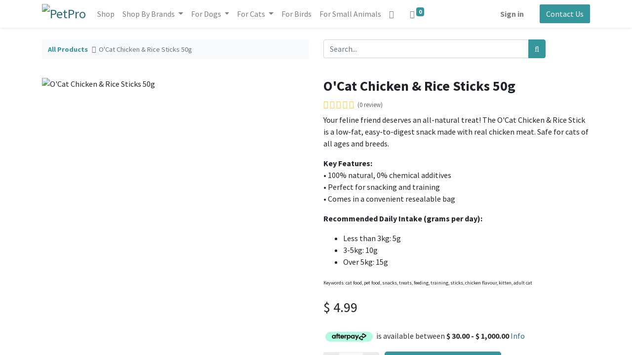

--- FILE ---
content_type: text/html; charset=utf-8
request_url: https://www.petpro.co.nz/shop/occrs-o-cat-chicken-rice-sticks-50g-6389
body_size: 21398
content:
<!DOCTYPE html>
        <html lang="en-US" data-website-id="1" data-main-object="product.template(6389,)" data-oe-company-name="MML Consumer Products Limited" data-add2cart-redirect="1">
    <head>
                <meta charset="utf-8"/>
                <meta http-equiv="X-UA-Compatible" content="IE=edge,chrome=1"/>
            <meta name="viewport" content="width=device-width, initial-scale=1"/>
        <meta name="generator" content="Odoo"/>
        <meta name="description" content="Wholesome and tasty, O’Cat Chicken &amp; Rice Sticks offer a crunchy, protein-rich snack that supports your cat’s health with easily digestible ingredients. Perfect for training or rewarding good behavior."/>
                        <meta property="og:type" content="website"/>
                        <meta property="og:title" content="O&#39;Cat Chicken &amp; Rice Sticks 50g"/>
                        <meta property="og:site_name" content="MML Consumer Products Limited"/>
                        <meta property="og:url" content="https://www.petpro.co.nz/shop/occrs-o-cat-chicken-rice-sticks-50g-6389"/>
                        <meta property="og:image" content="https://www.petpro.co.nz/web/image/product.template/6389/image_1024?unique=17fcdcf"/>
                        <meta property="og:description" content="Wholesome and tasty, O’Cat Chicken &amp; Rice Sticks offer a crunchy, protein-rich snack that supports your cat’s health with easily digestible ingredients. Perfect for training or rewarding good behavior."/>
                    <meta name="twitter:card" content="summary_large_image"/>
                    <meta name="twitter:title" content="O&#39;Cat Chicken &amp; Rice Sticks 50g"/>
                    <meta name="twitter:image" content="https://www.petpro.co.nz/web/image/product.template/6389/image_1024?unique=17fcdcf"/>
                    <meta name="twitter:description" content="Wholesome and tasty, O’Cat Chicken &amp; Rice Sticks offer a crunchy, protein-rich snack that supports your cat’s health with easily digestible ingredients. Perfect for training or rewarding good behavior."/>
        <link rel="canonical" href="https://petpro.co.nz/shop/occrs-o-cat-chicken-rice-sticks-50g-6389"/>
        <link rel="preconnect" href="https://fonts.gstatic.com/" crossorigin=""/>
                <title> O&#39;Cat Chicken &amp; Rice Sticks 50g | PetPro </title>
                <link type="image/x-icon" rel="shortcut icon" href="/web/image/website/1/favicon?unique=7e5fdf4"/>
            <link rel="preload" href="/web/static/lib/fontawesome/fonts/fontawesome-webfont.woff2?v=4.7.0" as="font" crossorigin=""/>
            <link type="text/css" rel="stylesheet" href="/web/assets/212951-63de9ab/1/web.assets_common.min.css" data-asset-bundle="web.assets_common" data-asset-version="63de9ab"/>
            <link type="text/css" rel="stylesheet" href="/web/assets/213088-2c678a5/1/web.assets_frontend.min.css" data-asset-bundle="web.assets_frontend" data-asset-version="2c678a5"/>
                <script id="web.layout.odooscript" type="text/javascript">
                    var odoo = {
                        csrf_token: "d63740d20e31811dfbc51d490fc0ee14140037cdo1801072083",
                        debug: "",
                    };
                </script>
            <script type="text/javascript">
                odoo.__session_info__ = {"is_admin": false, "is_system": false, "is_website_user": true, "user_id": false, "is_frontend": true, "profile_session": null, "profile_collectors": null, "profile_params": null, "show_effect": "True", "translationURL": "/website/translations", "cache_hashes": {"translations": "6a46b93265e506aae1dc7efdd1fe49c37f0d5885"}, "recaptcha_public_key": "6LeTPAgrAAAAANXtLDXI-XoTJk1Dy_yspyMont4K", "geoip_country_code": "US"};
                if (!/(^|;\s)tz=/.test(document.cookie)) {
                    const userTZ = Intl.DateTimeFormat().resolvedOptions().timeZone;
                    document.cookie = `tz=${userTZ}; path=/`;
                }
            </script>
            <script defer="defer" type="text/javascript" src="/web/assets/152122-0e2602f/1/web.assets_common_minimal.min.js" data-asset-bundle="web.assets_common_minimal" data-asset-version="0e2602f"></script>
            <script defer="defer" type="text/javascript" src="/web/assets/152123-9087e5c/1/web.assets_frontend_minimal.min.js" data-asset-bundle="web.assets_frontend_minimal" data-asset-version="9087e5c"></script>
            <script defer="defer" type="text/javascript" data-src="/web/assets/167934-61f3035/1/web.assets_common_lazy.min.js" data-asset-bundle="web.assets_common_lazy" data-asset-version="61f3035"></script>
            <script defer="defer" type="text/javascript" data-src="/web/assets/193376-41da454/1/web.assets_frontend_lazy.min.js" data-asset-bundle="web.assets_frontend_lazy" data-asset-version="41da454"></script>
    </head>
            <body class="">
        <div id="wrapwrap" class="   ">
            <div id="ap_header_strip">
                <p class="p_tag m-0">
                    SHOP NOW. PAY IT IN 4. Always interest-free.
                    <span class="afterpay_logo mr4 ml4">
                        <img class="img img-fluid mr4" src="/payment_afterpay/static/src/img/Afterpay_Logo_Mint.png" loading="lazy"/>
                    </span>
                </p>
            </div>
        <header id="top" data-anchor="true" data-name="Header" class="  o_header_fixed">
    <nav data-name="Navbar" class="navbar navbar-expand-lg navbar-light o_colored_level o_cc shadow-sm">
            <div id="top_menu_container" class="container justify-content-start justify-content-lg-between">
    <a href="/" class="navbar-brand logo mr-4">
            <span role="img" aria-label="Logo of PetPro" title="PetPro"><img src="/web/image/website/1/logo/PetPro?unique=7e5fdf4" class="img img-fluid" alt="PetPro" loading="lazy"/></span>
        </a>
                <div id="top_menu_collapse" class="collapse navbar-collapse order-last order-lg-0">
    <ul id="top_menu" class="nav navbar-nav o_menu_loading flex-grow-1">
    <li class="nav-item">
        <a role="menuitem" href="/shop" class="nav-link ">
            <span>Shop</span>
        </a>
    </li>
    <li class="nav-item dropdown  position-static">
        <a data-toggle="dropdown" href="#" class="nav-link dropdown-toggle o_mega_menu_toggle">
            <span>Shop By Brands</span>
        </a>
        <div data-name="Mega Menu" class="dropdown-menu o_mega_menu o_no_parent_editor dropdown-menu-left"><section class="s_mega_menu_thumbnails pt24 o_colored_level o_cc o_cc1" style="background-image: none;">
        <div class="container">
            <div class="row justify-content-center">
                <div class="col-12 col-sm col-md-12 col-lg px-0 o_colored_level">
                    <div class="container">
                        <div class="row">
    <div class="col-6 col-sm text-center py-2 o_colored_level">
        <a href="/shop/category/brands-blackdog-4" class="nav-link p-0 oe_unremovable" data-name="Menu Item" data-original-title="" title="">
            <img class="img-fluid rounded shadow o_we_image_cropped" alt="" src="/web/image/179263-e5f08d4a/Blackdog.png?access_token=e69ebe91-5e8f-427f-8dd6-5181fb048753" loading="lazy" data-original-title="" title="" aria-describedby="tooltip249828" data-original-id="179252" data-original-src="/web/image/179252-170ee1cf/Blackdog.png" data-mimetype="image/png" style="" data-x="170.66666666666666" data-width="682.6666666666666" data-height="1024" data-scale-x="1" data-scale-y="1" data-aspect-ratio="2/3">
            <br>
            <span class="d-block p-2" data-original-title="" title="" aria-describedby="tooltip861321">
                <b><font style="font-size:14px;" data-original-title="" title="" aria-describedby="tooltip440917">Blackdog</font>
                </b>
            <br></span>
        </a>
    </div>
    <div class="col-6 col-sm text-center py-2 o_colored_level" style="">
        <a href="/shop/category/brands-bravery-5" class="nav-link p-0 oe_unremovable" data-name="Menu Item" data-original-title="" title="">
            <img class="img-fluid rounded shadow o_we_image_cropped" alt="" src="/web/image/179270-4b4c4f16/Bravery.png?access_token=59f99ed8-649e-40c7-94ad-048b71c447db" loading="lazy" data-original-title="" title="" aria-describedby="tooltip582558" data-original-id="179250" data-original-src="/web/image/179250-9ac0d815/Bravery.png" data-mimetype="image/png" data-x="304.24242424242425" data-width="1280" data-height="1920.0000000000002" data-scale-x="1" data-scale-y="1" data-aspect-ratio="2/3">
            <br>
            <span class="d-block p-2" data-original-title="" title="" aria-describedby="tooltip475204">
                <b><font style="font-size:14px;" data-original-title="" title="" aria-describedby="tooltip301731">Bravery</font>
                </b>
            <br></span>
        </a>
    </div>
    <div class="col-6 col-sm text-center py-2 o_colored_level">
        <a href="/shop/category/brands-divine-pets-6" class="nav-link p-0 oe_unremovable" data-name="Menu Item" data-original-title="" title="">
            <img class="img-fluid rounded shadow o_we_image_cropped" alt="" src="/web/image/179264-5f29d726/Divine%20PEts.png?access_token=3b97528a-6179-45e7-8055-87b970c85ee4" loading="lazy" data-original-title="" title="" aria-describedby="tooltip496614" data-original-id="179253" data-original-src="/web/image/179253-dd9bc3ce/Divine%20PEts.png" data-mimetype="image/png" data-y="26.499999999999922" data-width="249" data-height="373.50000000000006" data-scale-x="1" data-scale-y="1" data-aspect-ratio="2/3">
            <br>
            <span class="d-block p-2" data-original-title="" title="" aria-describedby="tooltip45373">
                <b><font style="font-size:14px;" data-original-title="" title="" aria-describedby="tooltip991749">Divine Pets</font>
                </b>
            <br></span>
        </a>
    </div>
    <div class="col-6 col-sm text-center py-2 o_colored_level">
        <a href="/shop/category/brands-enduro-118" class="nav-link p-0 oe_unremovable" data-name="Menu Item" data-original-title="" title="">
            <img class="img-fluid rounded shadow o_we_image_cropped" alt="" src="/web/image/179267-47ef945d/download.png?access_token=b9dd2ad6-9429-4fbb-bcdb-a42b03af81b6" loading="lazy" data-original-title="" title="" aria-describedby="tooltip830081" data-original-id="179248" data-original-src="/web/image/179248-97e76e18/download.png" data-mimetype="image/png" style="" data-x="240" data-width="480" data-height="720" data-scale-x="1" data-scale-y="1" data-aspect-ratio="2/3">
            <br>
            <span class="d-block p-2" data-original-title="" title="" aria-describedby="tooltip869678">
                <b><font style="font-size:14px;" data-original-title="" title="" aria-describedby="tooltip198876">Enduro</font>
                </b>
            <br></span>
        </a>
    </div>
    <div class="col-6 col-sm text-center py-2 o_colored_level">
        <a href="/shop/category/brands-rufus-coco-51" class="nav-link p-0 oe_unremovable" data-name="Menu Item" data-original-title="" title="">
            <img class="img-fluid rounded shadow o_we_image_cropped" alt="" src="/web/image/179266-34a05ee9/brave_vXxZNZ5Hv8.png?access_token=3759135d-d813-4d37-b36c-b32cf910cdac" loading="lazy" data-original-title="" title="" aria-describedby="tooltip418496" data-original-id="179254" data-original-src="/web/image/179254-10293a15/brave_vXxZNZ5Hv8.png" data-mimetype="image/png" data-x="38.33333333333338" data-width="799.3333333333333" data-height="1199" data-scale-x="1" data-scale-y="1" data-aspect-ratio="2/3">
            <br>
            <span class="d-block p-2" data-original-title="" title="" aria-describedby="tooltip483121">
                <b><font style="font-size:14px;" data-original-title="" title="" aria-describedby="tooltip273967">Rufus &amp; Coco</font>
                </b>
            <br></span>
        </a>
    </div>
                            <div class="w-100 d-none d-md-block"></div>
    <div class="col-6 col-sm text-center py-2 o_colored_level">
        <a href="/shop/category/brands-o-cat-11" class="nav-link p-0 oe_unremovable" data-name="Menu Item" data-original-title="" title="">
            <img class="img-fluid rounded shadow o_we_image_cropped" alt="" src="/web/image/179265-af81402b/brave_rscchHQMih.png?access_token=1fb1f277-3afa-425d-95f5-810591c054c5" loading="lazy" data-original-title="" title="" aria-describedby="tooltip96047" data-original-id="179256" data-original-src="/web/image/179256-cbeaa000/brave_rscchHQMih.png" data-mimetype="image/png" style="" data-x="87.33333333333341" data-width="682.6666666666666" data-height="1024" data-scale-x="1" data-scale-y="1" data-aspect-ratio="2/3">
            <br>
            <span class="d-block p-2" data-original-title="" title="" aria-describedby="tooltip855844">
                <b><font style="font-size:14px;" data-original-title="" title="" aria-describedby="tooltip399214">O'Cat</font>
                </b>
            <br></span>
        </a>
    </div>
    <div class="col-6 col-sm text-center py-2 o_colored_level">
        <a href="/shop/category/brands-o-dog-47" class="nav-link p-0 oe_unremovable" data-name="Menu Item" data-original-title="" title="">
            <img class="img-fluid rounded shadow o_we_image_cropped" alt="" src="/web/image/179271-b65038c6/brave_KMrQ0y1PYW.png?access_token=1b2a04ba-81fc-4dd3-8afc-5c7ab00abaa7" loading="lazy" data-original-title="" title="" aria-describedby="tooltip902936" data-original-id="179257" data-original-src="/web/image/179257-431a462b/brave_KMrQ0y1PYW.png" data-mimetype="image/png" data-x="170.66666666666666" data-width="682.6666666666666" data-height="1024" data-scale-x="1" data-scale-y="1" data-aspect-ratio="2/3">
            <br>
            <span class="d-block p-2">
                <b><font style="font-size:14px;" data-original-title="" title="" aria-describedby="tooltip336656">O'Dog</font>
                </b>
            <br></span>
        </a>
    </div>
    <div class="col-6 col-sm text-center py-2 o_colored_level">
        <a href="/shop/category/brands-urinefree-20" class="nav-link p-0 oe_unremovable" data-name="Menu Item" data-original-title="" title="">
            <img class="img-fluid rounded shadow o_we_image_cropped" alt="" src="/web/image/179268-a0437552/brave_ht8Ljzq7CC.png?access_token=1c052136-4a20-4116-be31-7031bfcd8657" loading="lazy" data-original-title="" title="" aria-describedby="tooltip565686" data-original-id="179259" data-original-src="/web/image/179259-872274ba/brave_ht8Ljzq7CC.png" data-mimetype="image/png" style="" data-x="170.66666666666666" data-width="682.6666666666666" data-height="1024" data-scale-x="1" data-scale-y="1" data-aspect-ratio="2/3">
            <br>
            <span class="d-block p-2">
                <b><font style="font-size:14px;" data-original-title="" title="" aria-describedby="tooltip751184">UrineFREE</font>
                </b>
            <br></span>
        </a>
    </div>
    <div class="col-6 col-sm text-center py-2 o_colored_level">
        <a href="/shop/category/brands-petpro-originals-petcha-120" class="nav-link p-0 oe_unremovable" data-name="Menu Item" data-original-title="" title="">
            <img class="img-fluid shadow rounded o_we_image_cropped" alt="" src="/web/image/179269-d1a7cf92/Petcha.png?access_token=11e5f383-ebd4-4fb5-a124-8a6086862b59" loading="lazy" data-original-title="" title="" aria-describedby="tooltip454930" data-original-id="179260" data-original-src="/web/image/179260-a9d4bd98/Petcha.png" data-mimetype="image/png" data-x="126" data-width="360" data-height="540" data-scale-x="1" data-scale-y="1" data-aspect-ratio="2/3">
            <br>
            <span class="d-block p-2" data-original-title="" title="" aria-describedby="tooltip238891"><b><font style="font-size:14px;" data-original-title="" title="" aria-describedby="tooltip40992">Petcha Dog Pants</font>
                </b>
            <br></span>
        </a>
    </div>
    <div class="col-6 col-sm text-center py-2 o_colored_level">
        <a href="/shop/category/brands-mutt-butter-53" class="nav-link p-0 oe_unremovable" data-name="Menu Item" data-original-title="" title="">
            <img class="img-fluid rounded shadow o_we_image_cropped" alt="" src="/web/image/179272-44443f56/brave_OlAoh1NeWO.png?access_token=eb2570a1-1256-4fe5-89e7-4e0456281146" loading="lazy" data-original-title="" title="" aria-describedby="tooltip276674" style="" data-original-id="179262" data-original-src="/web/image/179262-ad5b8e85/brave_OlAoh1NeWO.png" data-mimetype="image/png" data-x="5.507757300862316e-14" data-y="112.99112426035495" data-width="767" data-height="1150.5000000000002" data-scale-x="1" data-scale-y="1" data-aspect-ratio="2/3">
            <br>
            <span class="d-block p-2" data-original-title="" title="" aria-describedby="tooltip666863">
                <b><font style="font-size:14px;" data-original-title="" title="" aria-describedby="tooltip994947">Mutt Butter</font>
                </b>
            <br></span>
        </a>
    </div>
                        </div>
                    </div>
                </div>
            </div>
        </div>
    </section></div>
    </li>
    <li class="nav-item dropdown  position-static">
        <a data-toggle="dropdown" href="#" class="nav-link dropdown-toggle o_mega_menu_toggle">
            <span>For Dogs</span>
        </a>
        <div data-name="Mega Menu" class="dropdown-menu o_mega_menu o_no_parent_editor dropdown-menu-left"><section class="s_mega_menu_little_icons overflow-hidden o_colored_level o_cc o_cc1" style="background-image: none;">
        <div class="container">
            <div class="row">
                <div class="col-12 col-sm py-2 d-flex align-items-center o_colored_level" data-original-title="" title="" aria-describedby="tooltip935697">
                    <nav class="nav flex-column">
                        <a href="/shop/category/dogs-bitches-britches-29" class="nav-link px-2 rounded oe_unremovable" data-name="Menu Item" data-original-title="" title="">
                            <b data-original-title="" title="" aria-describedby="tooltip553040">Dog Pants</b><br></a>
                        <a href="/shop/category/dogs-dog-beds-25" class="nav-link px-2 oe_unremovable" data-name="Menu Item" data-original-title="" title="">
                            <b>Dog Beds</b></a>
                        <a href="/shop/category/dogs-dry-food-26" class="nav-link px-2 oe_unremovable" data-name="Menu Item" data-original-title="" title="">
                            <b data-original-title="" title="" aria-describedby="tooltip14422">Dry Food</b></a>
                    </nav>
                </div>
                <div class="col-12 col-sm py-2 d-flex align-items-center o_colored_level">
                    <nav class="nav flex-column">
                        <a href="/shop/category/dogs-flea-worm-32" class="nav-link px-2 rounded oe_unremovable" data-name="Menu Item" data-original-title="" title="">
                            <b>Flea &amp; Worm</b></a>
                        <a href="/shop/category/dogs-grooming-27" class="nav-link px-2 rounded oe_unremovable" data-name="Menu Item" data-original-title="" title="">
                            <b data-original-title="" title="" aria-describedby="tooltip45756">Grooming</b></a>
                        <a href="/shop/category/dogs-odour-control-30" class="nav-link px-2 rounded oe_unremovable" data-name="Menu Item" data-original-title="" title="">
                            <b>Odour Control</b></a>
                    </nav>
                </div>
                <div class="col-12 col-sm py-2 d-flex align-items-center o_colored_level" data-original-title="" title="" aria-describedby="tooltip152321">
                    <nav class="nav flex-column">
                        <a href="/shop/category/dogs-petpro-bundles-33" class="nav-link px-2 rounded oe_unremovable" data-name="Menu Item" data-original-title="" title="">
                            <b data-original-title="" title="" aria-describedby="tooltip83833">PetPro Bundles</b></a>
                        <a href="/shop/category/dogs-treats-28" class="nav-link px-2 rounded oe_unremovable" data-name="Menu Item" data-original-title="" title="">
                            <b data-original-title="" title="" aria-describedby="tooltip971995">Treats</b></a>
                        <a href="/shop/category/dogs-wet-food-31" class="nav-link px-2 rounded oe_unremovable" data-name="Menu Item" data-original-title="" title="" aria-describedby="popover934042">
                            <b>Collars and Leads</b><br></a>
                    </nav>
                </div>
                <div class="col-lg-4 p-4 s_mega_menu_gray_area o_colored_level pt0 pb16" data-original-title="" title="" aria-describedby="tooltip848605">
                    <h4 class="o_default_snippet_text"><br></h4>
                    <p class="text-muted" data-original-title="" title="" aria-describedby="tooltip143871">
                    <a href="/shop/category/dogs-2" class="oe_unremovable"><img class="img-fluid o_we_custom_image" src="/web/image/127867-d710f530/for_dogs_400x.jpg?access_token=5097d1d0-ca67-424a-b5c0-421f18a2fb05" alt="" data-original-id="127867" data-original-src="/web/image/127867-d710f530/for_dogs_400x.jpg" data-mimetype="image/jpeg" data-original-title="" title="" aria-describedby="tooltip580086" loading="lazy" style=""></a><br></p></div>
            </div>
        </div>
    </section></div>
    </li>
    <li class="nav-item dropdown  position-static">
        <a data-toggle="dropdown" href="#" class="nav-link dropdown-toggle o_mega_menu_toggle">
            <span>For Cats</span>
        </a>
        <div data-name="Mega Menu" class="dropdown-menu o_mega_menu o_no_parent_editor dropdown-menu-left"><section class="s_mega_menu_little_icons overflow-hidden o_colored_level o_cc o_cc1" style="background-image: none;">
        <div class="container">
            <div class="row" data-original-title="" title="" aria-describedby="tooltip804918">
                <div class="col-12 col-sm py-2 d-flex align-items-center o_colored_level">
                    <nav class="nav flex-column">
                        <a href="/shop/category/cats-cat-beds-39" class="nav-link px-2 rounded oe_unremovable" data-name="Menu Item" data-original-title="" title="">
                            <b data-original-title="" title="" aria-describedby="tooltip619710">Cat Beds</b></a>
                        <a href="/shop/category/cats-dry-food-34" class="nav-link px-2 oe_unremovable" data-name="Menu Item" data-original-title="" title="">
                            <b data-original-title="" title="" aria-describedby="tooltip170009">Dry Foods</b></a>
                        <a href="/shop/category/cats-feeding-38" class="nav-link px-2 oe_unremovable" data-name="Menu Item" data-original-title="" title="">
                            <b data-original-title="" title="" aria-describedby="tooltip752962">Feeding</b></a>
                    </nav>
                </div>
                <div class="col-12 col-sm py-2 d-flex align-items-center o_colored_level" data-original-title="" title="" aria-describedby="tooltip128374">
                    <nav class="nav flex-column">
                        <a href="/shop/category/cats-grooming-37" class="nav-link px-2 rounded oe_unremovable" data-name="Menu Item" data-original-title="" title="" aria-describedby="popover742240"><b data-original-title="" title="" aria-describedby="tooltip285865">Grooming</b><br></a>
                        <a href="/shop/category/cats-toileting-36" class="nav-link px-2 rounded oe_unremovable" data-name="Menu Item" data-original-title="" title=""><b>Toileting</b><br></a>
                        <a href="/shop/category/cats-treats-35" class="nav-link px-2 rounded oe_unremovable" data-name="Menu Item" data-original-title="" title="">
                            <b data-original-title="" title="" aria-describedby="tooltip496171">Treats</b></a>
                    </nav>
                </div>
                <div class="col-12 col-sm py-2 d-flex align-items-center o_colored_level">
                    <nav class="nav flex-column">
                        <a href="/shop/category/cats-odour-control-40" class="nav-link px-2 rounded oe_unremovable" data-name="Menu Item" data-original-title="" title="">
                            <b data-original-title="" title="" aria-describedby="tooltip735610">Odour Control</b></a>
                        <a href="/shop/category/cats-flea-worm-42" class="nav-link px-2 rounded oe_unremovable" data-name="Menu Item" data-original-title="" title="">
                            <b>Flea &amp; Worm</b></a>
                        <a href="/shop/category/cats-wet-food-41" class="nav-link px-2 rounded oe_unremovable" data-name="Menu Item" data-original-title="" title="">
                            <b data-original-title="" title="" aria-describedby="tooltip149642">Collars</b><br></a>
                    </nav>
                </div>
                <div class="col-lg-4 p-4 s_mega_menu_gray_area o_colored_level pt0" data-original-title="" title="" aria-describedby="tooltip615569">
                    <h4><br></h4>
                    <p class="text-muted">
                       <a href="/shop/category/cats-22" class="oe_unremovable"><img class="img-fluid o_we_custom_image" src="/web/image/127868-3ec84b33/cat_treats_400x.jpg?access_token=05554e15-e1f2-4c17-a3ec-bf7cb3efb0f9" alt="" data-original-id="127868" data-original-src="/web/image/127868-3ec84b33/cat_treats_400x.jpg" data-mimetype="image/jpeg" data-original-title="" title="" aria-describedby="tooltip510343" loading="lazy" style=""></a></p></div>
            </div>
        </div>
    </section></div>
    </li>
    <li class="nav-item">
        <a role="menuitem" href="/shop/category/birds-23" class="nav-link ">
            <span>For Birds</span>
        </a>
    </li>
    <li class="nav-item">
        <a role="menuitem" href="/shop/category/small-animals-24" class="nav-link ">
            <span>For Small Animals</span>
        </a>
    </li>
    <li class="nav-item">
        <a role="menuitem" href="/contactus" class="nav-link ">
            <span>Contact Us</span>
        </a>
    </li>
    <li class="nav-item">
        <a role="menuitem" href="/my/vouchers" class="nav-link ">
            <span>My Vouchers</span>
        </a>
    </li>
    <li class="nav-item">
        <a role="menuitem" href="/warranty" class="nav-link ">
            <span>Warranty</span>
        </a>
    </li>
    <li class="nav-item">
        <a role="menuitem" href="/helpdesk" class="nav-link ">
            <span>Help</span>
        </a>
    </li>
    <li class="nav-item">
        <a role="menuitem" href="/slides" class="nav-link ">
            <span>Courses</span>
        </a>
    </li>
    <li class="nav-item">
        <a role="menuitem" href="/policy" class="nav-link ">
            <span>Policy</span>
        </a>
    </li>
    <li class="nav-item">
        <a role="menuitem" href="/for-working-dogs" class="nav-link ">
            <span>For Working Dogs</span>
        </a>
    </li>
    <li class="nav-item">
        <a role="menuitem" href="/sustainable-litter-for-cats" class="nav-link ">
            <span>Sustainable Litter for Cats</span>
        </a>
    </li>
    <li class="nav-item">
        <a role="menuitem" href="/petpro-spring-sale" class="nav-link ">
            <span>PetPro Spring Sale</span>
        </a>
    </li>
    <li class="nav-item">
        <a role="menuitem" href="/at-animals" class="nav-link ">
            <span>Abel Tasman</span>
        </a>
    </li>
        <li class="nav-item mx-lg-3 divider d-none"></li> 
        <li class="o_wsale_my_cart align-self-md-start  nav-item mx-lg-3">
            <a href="/shop/cart" class="nav-link">
                <i class="fa fa-shopping-cart"></i>
                <sup class="my_cart_quantity badge badge-primary" data-order-id="">0</sup>
            </a>
        </li>
        <li class="o_wsale_my_wish d-none nav-item mr-lg-3 o_wsale_my_wish_hide_empty">
            <a href="/shop/wishlist" class="nav-link">
                <i class="fa fa-1x fa-heart"></i>
                <sup class="my_wish_quantity o_animate_blink badge badge-primary">0</sup>
            </a>
        </li>
            <li class="nav-item ml-lg-auto o_no_autohide_item">
                <a href="/web/login" class="nav-link font-weight-bold">Sign in</a>
            </li>
    </ul>
                </div>
    <div class="oe_structure oe_structure_solo ml-lg-4">
      <section class="s_text_block o_colored_level" data-snippet="s_text_block" data-name="Text" style="background-image: none;">
        <div class="container">
          <a href="/contactus" class="_cta btn btn-primary" data-original-title="" title="">Contact Us</a>
        </div>
      </section>
    </div>
    <button type="button" data-toggle="collapse" data-target="#top_menu_collapse" class="navbar-toggler ml-auto">
        <span class="navbar-toggler-icon o_not_editable"></span>
    </button>
            </div>
    </nav>
    </header>
                <main>
            <div itemscope="itemscope" itemtype="http://schema.org/Product" id="wrap" class="js_sale ecom-zoomable zoomodoo-next ecom-zoomable zoomodoo-next" data-ecom-zoom-auto="1">
                <div class="oe_structure oe_empty oe_structure_not_nearest" id="oe_structure_website_sale_product_1" data-editor-message="DROP BUILDING BLOCKS HERE TO MAKE THEM AVAILABLE ACROSS ALL PRODUCTS"></div>
                <section id="product_detail" class="container py-4 oe_website_sale " data-view-track="1" data-product-tracking-info="{&#34;item_id&#34;: 6015, &#34;item_name&#34;: &#34;[OCCRS] O&#39;Cat Chicken &amp; Rice Sticks 50g&#34;, &#34;item_category&#34;: &#34;O&#39;Cat&#34;, &#34;currency&#34;: &#34;NZD&#34;, &#34;price&#34;: 4.99}">
                    <div class="row">
                        <div class="col-lg-6">
                            <ol class="breadcrumb mb-2">
                                <li class="breadcrumb-item o_not_editable">
                                    <a href="/shop">All Products</a>
                                </li>
                                <li class="breadcrumb-item active">
                                    <span>O&#39;Cat Chicken &amp; Rice Sticks 50g</span>
                                </li>
                            </ol>
                        </div>
                        <div class="col-lg-6">
                            <div class="d-sm-flex justify-content-between mb-2">
    <form method="get" class="o_searchbar_form o_wait_lazy_js s_searchbar_input o_wsale_products_searchbar_form w-100 w-md-auto mr-auto mb-2" action="/shop" data-snippet="s_searchbar_input">
            <div role="search" class="input-group  ">
        <input type="search" name="search" class="search-query form-control oe_search_box None" placeholder="Search..." data-search-type="products" data-limit="5" data-display-image="true" data-display-description="true" data-display-extra-link="true" data-display-detail="true" data-order-by="name asc"/>
        <div class="input-group-append">
            <button type="submit" aria-label="Search" title="Search" class="btn oe_search_button btn-primary"><i class="fa fa-search"></i></button>
        </div>
    </div>
            <input name="order" type="hidden" class="o_search_order_by" value="name asc"/>
        </form>
        <div class="o_pricelist_dropdown dropdown d-none ml-1 mb-2 float-right">
            <a role="button" href="#" class="dropdown-toggle btn btn-light border-0 px-0 text-muted align-baseline" data-toggle="dropdown">
                Promotional (exc GST) (PetPro)
            </a>
            <div class="dropdown-menu" role="menu">
            </div>
        </div>
                            </div>
                        </div>
                    </div>
                    <div class="row">
                        <div class="col-md-6 mt-md-4">
        <div id="o-carousel-product" class="carousel slide position-sticky mb-3 overflow-hidden" data-ride="carousel" data-interval="0">
            <div class="o_carousel_product_outer carousel-outer position-relative flex-grow-1">
                <div class="carousel-inner h-100">
                        <div class="carousel-item h-100 active">
                            <div class="d-flex align-items-center justify-content-center h-100"><img src="/web/image/product.product/6015/image_1024/%5BOCCRS%5D%20O%27Cat%20Chicken%20%26%20Rice%20Sticks%2050g?unique=3770024" class="img img-fluid product_detail_img mh-100" alt="O&#39;Cat Chicken &amp; Rice Sticks 50g" loading="lazy"/></div>
                        </div>
                </div>
            </div>
        <div class="o_carousel_product_indicators pr-1 overflow-hidden">
        </div>
        </div>
                        </div>
        <div class="col-md-6 mt-md-4" id="product_details">
                            <h1 itemprop="name">O&#39;Cat Chicken &amp; Rice Sticks 50g</h1>
                            <span itemprop="url" style="display:none;">https://petpro.co.nz/shop/occrs-o-cat-chicken-rice-sticks-50g-6389</span>
                            <span itemprop="image" style="display:none;">https://petpro.co.nz/web/image/product.template/6389/image_1920?unique=17fcdcf</span>
                                <a href="#o_product_page_reviews" class="o_product_page_reviews_link text-decoration-none">
        <div class="o_website_rating_static">
                    <i class="fa fa-star-o" role="img"></i>
                    <i class="fa fa-star-o" role="img"></i>
                    <i class="fa fa-star-o" role="img"></i>
                    <i class="fa fa-star-o" role="img"></i>
                    <i class="fa fa-star-o" role="img"></i>
                <small class="text-muted ml-1">
                    (0 review)
                </small>
        </div>
                                </a>
                            <p class="text-muted my-2" placeholder="A short description that will also appear on documents."><p>Your feline friend deserves an all-natural treat! The O'Cat Chicken &amp; Rice Stick is a low-fat, easy-to-digest snack made with real chicken meat. Safe for cats of all ages and breeds.</p><p><strong>Key Features:</strong><br>
• 100% natural, 0% chemical additives<br>
• Perfect for snacking and training<br>
• Comes in a convenient resealable bag</p><p><strong>Recommended Daily Intake (grams per day):</strong></p><ul>
<li>Less than 3kg: 5g</li>
<li>3-5kg: 10g</li>
<li>Over 5kg: 15g</li></ul><p><span style="font-size: 10px;">Keywords: cat food, pet food, snacks, treats, feeding, training, sticks, chicken flavour, kitten, adult cat</span></p></p>
                            <form action="/shop/cart/update" method="POST">
                                <input type="hidden" name="csrf_token" value="d63740d20e31811dfbc51d490fc0ee14140037cdo1801072083"/>
                                <div class="js_product js_main_product mb-3">
                                    <div>
      <div itemprop="offers" itemscope="itemscope" itemtype="http://schema.org/Offer" class="product_price d-inline-block mt-2 mb-3">
          <h3 class="css_editable_mode_hidden">
              <span data-oe-type="monetary" data-oe-expression="combination_info[&#39;price&#39;]" class="oe_price" style="white-space: nowrap;">$ <span class="oe_currency_value">4.99</span></span>
              <span itemprop="price" style="display:none;">4.99</span>
              <span itemprop="priceCurrency" style="display:none;">NZD</span>
              <span data-oe-type="monetary" data-oe-expression="combination_info[&#39;list_price&#39;]" style="text-decoration: line-through; white-space: nowrap;" class="text-danger oe_default_price ml-1 h5 d-none">$ <span class="oe_currency_value">4.99</span></span>
          </h3>
          <h3 class="css_non_editable_mode_hidden decimal_precision" data-precision="2">
            <span>$ <span class="oe_currency_value">4.34</span></span>
          </h3>
      </div>
        <div class="afterpay_msg">
            <p class="text">
                <span class="afterpay_logo mr4 ml4">
                    <img class="img img-fluid" src="/payment_afterpay/static/src/img/badges/afterpay-badge-blackonmint72x15@2x.png" loading="lazy"/>
                </span>
                is available between
                <b>
                    <span data-oe-type="monetary" data-oe-expression="compute_currency(afterpay.min_order_amount)">$ <span class="oe_currency_value">30.00</span></span>
                    -
                    <span data-oe-type="monetary" data-oe-expression="compute_currency(afterpay.max_order_amount)">$ <span class="oe_currency_value">1,000.00</span></span>
                </b>
                <a href="" data-toggle="modal" data-target="#afterpay_promotional_info_modal" class="afterpay_learn_more">Info</a>
            </p>
        </div>
                                    </div>
                                        <input type="hidden" class="product_id" name="product_id" value="6015"/>
                                        <input type="hidden" class="product_template_id" name="product_template_id" value="6389"/>
                                        <input type="hidden" class="product_category_id" name="product_category_id" value="11"/>
                                            <ul class="d-none js_add_cart_variants" data-attribute_exclusions="{&#39;exclusions: []&#39;}"></ul>
                                    <p class="css_not_available_msg alert alert-warning">This combination does not exist.</p>
        <div class="css_quantity input-group d-inline-flex mr-2 my-1 align-middle" contenteditable="false">
            <div class="input-group-prepend">
                <a class="btn btn-primary js_add_cart_json" aria-label="Remove one" title="Remove one" href="#">
                    <i class="fa fa-minus"></i>
                </a>
            </div>
            <input type="text" class="form-control quantity" data-min="1" name="add_qty" value="1"/>
            <div class="input-group-append">
                <a class="btn btn-primary float_left js_add_cart_json" aria-label="Add one" title="Add one" href="#">
                    <i class="fa fa-plus"></i>
                </a>
            </div>
        </div>
      <div id="add_to_cart_wrap" class="d-inline">
                                        <a data-animation-selector=".o_wsale_product_images" role="button" id="add_to_cart" class="btn btn-primary btn-lg js_check_product a-submit my-1 mr-1 px-5 font-weight-bold flex-grow-1" href="#"><i class="fa fa-shopping-cart mr-2"></i>ADD TO CART</a>
            <a role="button" class="btn btn-outline-primary btn-lg px-5 font-weight-bold o_we_buy_now" href="#"><i class="fa fa-bolt mr-2"></i>BUY NOW</a>
                                        <div id="product_option_block" class="d-inline-block align-middle">
            <button type="button" role="button" class="btn btn-outline-primary border-0 my-1 px-2 o_add_wishlist_dyn" data-action="o_wishlist" title="Add to wishlist" data-product-template-id="6389" data-product-product-id="6015"><i class="fa fa-heart-o fa-2x" role="img" aria-label="Add to wishlist"></i></button>
        </div>
                                    </div>
            <button type="button" role="button" class="d-none d-md-block btn btn-link p-0 align-self-start o_add_compare_dyn" aria-label="Compare" data-action="o_comparelist" data-product-product-id="6015"><span class="fa fa-exchange mr-2"></span>Add to compare</button>
      <div class="availability_messages o_not_editable"></div>
                                </div>
                            </form>
                            <div id="o_product_terms_and_share">
            <p class="text-muted h6 mt-3">
                <a href="/terms" class="text-muted">Terms and Conditions</a><br/>
                30-day money-back guarantee<br/>
                Shipping: 2-3 Business Days
            </p>
            <div class="h4 mt-3 d-flex justify-content-end" contenteditable="false">
    <div data-snippet="s_share" class="s_share text-left text-lg-right">
        <a href="https://www.facebook.com/sharer/sharer.php?u={url}" target="_blank" class="s_share_facebook mx-1 my-0">
            <i class="fa fa-facebook "></i>
        </a>
        <a href="https://twitter.com/intent/tweet?text={title}&amp;url={url}" target="_blank" class="s_share_twitter mx-1 my-0">
            <i class="fa fa-twitter "></i>
        </a>
        <a href="https://pinterest.com/pin/create/button/?url={url}&amp;media={media}&amp;description={title}" target="_blank" class="s_share_pinterest mx-1 my-0">
            <i class="fa fa-pinterest "></i>
        </a>
        <a href="mailto:?body={url}&amp;subject={title}" class="s_share_email mx-1 my-0">
            <i class="fa fa-envelope "></i>
        </a>
    </div>
            </div>
        </div>
        </div>
                    </div>
                </section>
                <div itemprop="description" class="oe_structure oe_empty mt16" id="product_full_description"><p><br></p></div>
            <div class="o_shop_discussion_rating" data-anchor="true">
                <section id="o_product_page_reviews" class="container pt32 pb32" data-anchor="true">
                    <a class="o_product_page_reviews_title d-flex justify-content-between text-decoration-none collapsed" type="button" data-toggle="collapse" data-target="#o_product_page_reviews_content" aria-expanded="false" aria-controls="o_product_page_reviews_content">
                        <h3 class="mb32">Customer Reviews</h3>
                        <i class="fa align-self-start"></i>
                    </a>
                    <div id="o_product_page_reviews_content" class="collapse">
        <div id="discussion" data-anchor="true" class="d-print-none o_portal_chatter o_not_editable p-0" data-res_model="product.template" data-res_id="6389" data-pager_step="5" data-allow_composer="1" data-two_columns="true" data-display_rating="True">
        </div>
                    </div>
                </section>
            </div>
                <div class="oe_structure oe_empty oe_structure_not_nearest mt16" id="oe_structure_website_sale_product_2" data-editor-message="DROP BUILDING BLOCKS HERE TO MAKE THEM AVAILABLE ACROSS ALL PRODUCTS"></div>
            </div>
                </main>
                <footer id="bottom" data-anchor="true" data-name="Footer" class="o_footer o_colored_level o_cc ">
                    <div id="footer" class="oe_structure oe_structure_solo o_we_force_no_transition" style="">
      <section class="s_text_block pt120 pb112 o_we_force_no_transition" data-snippet="s_text_block" data-name="Text" style="background-image: none;" data-original-title="" title="" aria-describedby="tooltip240655">
        <div class="container">
          <div class="row" data-original-title="" title="" aria-describedby="tooltip217696">
            <div class="pb16 o_colored_level col-lg-3" data-original-title="" title="" aria-describedby="tooltip556331" style="">
              <h5>OUR BRANDS</h5>
              <ul class="list-unstyled" data-original-title="" title="" aria-describedby="tooltip973532">
                <p><a href="/shop/category/brands-pet-pro-14" data-original-title="" title="">PetPro Exclusive Brands</a>&nbsp;</p>
                <p>
                  <a href="https://www.petpro.co.nz/shop/category/brands-black-dog-4">Black Dog</a>
                </p>
                <p><a href="https://www.petpro.co.nz/shop/category/brands-bravery-5">Bravery​</a>
&nbsp;</p>
              </ul>
              <p>
                <a data-original-title="" title="" href="http://shop/category/brands-divine-pets-6">Divine Pets Grooming Products</a>
              </p>
              <p>
                <a href="/shop/category/brands-enduro-118" data-original-title="" title="">Enduro Dog Food</a>
              </p>
              <p>
                <a href="http://shop/category/brands-rufus-coco-51" data-original-title="" title="">Rufus &amp; Coco</a>
              </p>
              <p>
                <a href="http://shop/category/brands-o-cat-11" data-original-title="" title="">O'Cat Cat Treats</a>
              </p>
              <p>
                <a href="http://shop/category/brands-o-dog-47" data-original-title="" title="">O'Dog Dog&nbsp;Treats</a>
              </p>
              <p>
                <a href="/shop/category/brands-tu-meke-friend-52" data-original-title="" title="">
UrineFREE</a>
              </p>
            </div>
            <div class="pb16 o_colored_level col-lg-3" data-original-title="" title="" aria-describedby="tooltip278263" style="">
              <h5>NAVIGATE</h5>
              <p data-original-title="" title="" aria-describedby="tooltip455105">
                <a href="/about-us" data-original-title="" title="">About Us</a>
              </p>
              <p data-original-title="" title="" aria-describedby="tooltip455105">
                <a href="https://www.petpro.co.nz/policy">Our Policy</a>
              </p>
              <p data-original-title="" title="" aria-describedby="tooltip841065">
                <a href="/my/home" data-original-title="" title="">My Account</a>
              </p>
              <p>
                <a href="/privacy-policy" data-original-title="" title="">Privacy Policy</a>
              </p>
              <p>
                <a href="/refund-policy" data-original-title="" title="">Refund Policy</a>
              </p>
              <p><a href="/shipping-policy" data-original-title="" title="">Shipping Policy</a>&nbsp;</p>
              <p>
                <br/>
              </p>
            </div>
            <div class="o_colored_level col-lg-3 pb0" data-original-title="" title="" aria-describedby="tooltip448071">
              <h5>KEEP IN TOUCH</h5>
              <p>
                <i class="fa fa-1x fa-fw fa-envelope mr-2"></i>
                <a href="mailto:sales@petpro.co.nz" data-original-title="" title="">sales@petpro.co.nz</a>
              </p>
              <p>
                <i class="fa fa-1x fa-fw fa-phone mr-2 o_we_force_no_transition" data-original-title="" title="" aria-describedby="tooltip936242"></i>
                <span class="o_force_ltr">
                  <a href="tel:09-5891161" data-original-title="" title="">09-5891161</a>
                </span>
              </p>
              <p>&nbsp;<span class="fa fa-phone"></span>&nbsp; &nbsp; &nbsp;<a href="tel:0800-436449">0800 436 449</a></p>
              <p><span class="fa fa-location-arrow" data-original-title="" title="" aria-describedby="tooltip123237"></span>&nbsp; &nbsp; &nbsp; PO Box 28 360, Remuera,&nbsp; &nbsp; &nbsp; &nbsp; &nbsp; &nbsp; &nbsp; &nbsp; &nbsp; &nbsp; &nbsp; &nbsp; &nbsp; &nbsp; Auckland 1541</p>
              <section class="s_embed_code pb0 pt0 text-left" data-snippet="s_embed_code" data-name="Embed Code">
                <div class="s_embed_code_embedded container o_not_editable">
                  <span data-oe-type="image" data-oe-expression="icon.image_payment_form" data-toggle="tooltip" title="VISA">
                    <img src="[data-uri]" data-original-title="" title="" aria-describedby="tooltip439207" loading="lazy" style=""/>
                  </span>
                  <span data-oe-type="image" data-oe-expression="icon.image_payment_form" data-toggle="tooltip" title="MasterCard">
                    <img src="[data-uri]" loading="lazy" style=""/>
                  </span>
                  <span data-oe-type="image" data-oe-expression="icon.image_payment_form" data-toggle="tooltip" title="American Express">
                    <img src="[data-uri]" data-original-title="" title="" aria-describedby="tooltip123239" loading="lazy" style=""/>
                  </span>
                  <span data-oe-type="image" data-oe-expression="icon.image_payment_form" data-toggle="tooltip" title="Apple Pay">
                    <img src="[data-uri]" data-original-title="" title="" aria-describedby="tooltip418734" loading="lazy" style=""/>
                  </span>
                  <span data-oe-type="image" data-oe-expression="icon.image_payment_form" data-toggle="tooltip" title="" data-original-title="Paypal">
                    <img src="[data-uri]" loading="lazy" style=""/>
                  </span>
                </div>
              </section>
            </div>
            <div class="col-lg-3 o_colored_level pb0" style="" data-original-title="" title="" aria-describedby="tooltip866774">
              <h5 data-original-title="" title="" aria-describedby="tooltip947583">SIGN UP FOR UPDATES</h5>
              <div class="s_newsletter_subscribe_form js_subscribe" data-vxml="001" data-list-id="8" data-name="Newsletter" data-snippet="s_newsletter_subscribe_form">
                <div class="input-group">
                  <input type="email" name="email" class="js_subscribe_email form-control" placeholder="your email..."/>
                  <div data-lastpass-icon-root="" style="position: relative !important; height: 0px !important; width: 0px !important; float: left !important;"></div>
                  <div data-lastpass-icon-root="" style="position: relative !important; height: 0px !important; width: 0px !important; float: left !important;"></div>
                  <div data-lastpass-icon-root="" style="position: relative !important; height: 0px !important; width: 0px !important; float: left !important;"></div>
                  <div data-lastpass-icon-root="" style="position: relative !important; height: 0px !important; width: 0px !important; float: left !important;"></div>
                  <div data-lastpass-icon-root="" style="position: relative !important; height: 0px !important; width: 0px !important; float: left !important;"></div>
                  <div data-lastpass-icon-root="" style="position: relative !important; height: 0px !important; width: 0px !important; float: left !important;"></div>
                  <div data-lastpass-icon-root="" style="position: relative !important; height: 0px !important; width: 0px !important; float: left !important;"></div>
                  <div data-lastpass-icon-root="" style="position: relative !important; height: 0px !important; width: 0px !important; float: left !important;"></div>
                  <div data-lastpass-icon-root="" style="position: relative !important; height: 0px !important; width: 0px !important; float: left !important;"></div>
                  <div data-lastpass-icon-root="" style="position: relative !important; height: 0px !important; width: 0px !important; float: left !important;"></div>
                  <div data-lastpass-icon-root="" style="position: relative !important; height: 0px !important; width: 0px !important; float: left !important;"></div>
                  <span class="input-group-append">
                    <a role="button" href="#" class="btn btn-primary js_subscribe_btn o_submit o_default_snippet_text">Subscribe</a>
                    <a role="button" href="#" class="btn btn-success js_subscribed_btn o_submit o_default_snippet_text d-none" disabled="disabled" style="">Thanks</a>
                  </span>
                </div>
                <small class="o_recaptcha_legal_terms">
        Protected by reCAPTCHA,
        <a href="https://policies.google.com/privacy" target="_blank">Privacy Policy</a>
        &amp;
        <a href="https://policies.google.com/terms" target="_blank">Terms of Service</a>
        apply.
    </small>
              </div>
              <h3 class="text-muted">
                <br/>
              </h3>
              <h5 class="text-muted">
                <font class="text-o-color-3">SEARCH PRODUCT</font>
              </h5>
              <form method="get" data-snippet="s_searchbar_input" class="o_searchbar_form s_searchbar_input" action="/shop" data-name="Search">
                <div role="search" class="input-group ">
                  <input type="search" name="search" class="search-query form-control oe_search_box None" placeholder="Search..." data-search-type="products" data-limit="5" data-display-image="true" data-display-description="true" data-display-extra-link="true" data-display-detail="true" data-order-by="name asc" autocomplete="off"/>
                  <div class="input-group-append">
                    <button type="submit" aria-label="Search" title="Search" class="btn oe_search_button btn-primary">
                      <i class="fa fa-search"></i>
                    </button>
                  </div>
                </div>
                <input name="order" type="hidden" class="o_search_order_by" value="name asc"/>
              </form>
              <div data-snippet="s_share" class="s_share text-left" data-name="Share" data-original-title="" title="" aria-describedby="tooltip616865">
                <h5 class="s_share_title d-block">
                  <br/>
                </h5>
                <h5 class="s_share_title d-block">FOLLOW US</h5>
                <a href="https://www.facebook.com/PetPro.NZ" target="_blank" class="s_share_facebook" data-original-title="" title="">
                  <i class="fa fa-facebook rounded-empty-circle shadow-sm" data-original-title="" title="" aria-describedby="tooltip901658"></i>
                </a>
                <a href="https://www.instagram.com/petpro.nz/" target="_blank" class="s_share_whatsapp" data-original-title="" title="">
                  <i class="fa fa-instagram rounded-empty-circle shadow-sm" data-original-title="" title="" aria-describedby="tooltip101913" style="color: rgb(237, 29, 38) !important;"></i>
                </a>
              </div>
            </div>
          </div>
        </div>
      </section>
    </div>
  <div class="o_footer_copyright o_colored_level o_cc" data-name="Copyright">
                        <div class="container py-3">
                            <div class="row">
                                <div class="col-sm text-center text-sm-left text-muted">
                                    <span class="o_footer_copyright_name mr-2">© 2020 PetPro: Quality Pet Products from our Family to Yours
</span>
  </div>
                                <div class="col-sm text-center text-sm-right o_not_editable">
        <div class="o_brand_promotion">
        Powered by 
            <a target="_blank" class="badge badge-light" href="http://www.odoo.com?utm_source=db&amp;utm_medium=website">
                <img alt="Odoo" src="/web/static/img/odoo_logo_tiny.png" style="height: 1em; vertical-align: baseline;" loading="lazy"/>
            </a>
        - 
                    The #1 <a target="_blank" href="http://www.odoo.com/app/ecommerce?utm_source=db&amp;utm_medium=website">Open Source eCommerce</a>
        </div>
                                </div>
                            </div>
                        </div>
                    </div>
                </footer>
            <div class="modal fade" tabindex="-1" role="dialog" id="afterpay_promotional_info_modal">
                <div class="modal-dialog" role="document">
                    <div class="modal-content">
                        <div class="modal-header">
                            <button type="button" class="close" data-dismiss="modal" aria-label="Close">
                                <span class="fa fa-times"></span>
                            </button>
                        </div>
                        <a class="modal-body" href="https://www.afterpay.com/en-AU/terms-of-service" target="_blank"></a>
                    </div>
                </div>
            </div>
        </div>
                    <script>
                window.addEventListener('load', function () {
                    odoo.define('im_livechat.livesupport', function (require) {
                    });
                });
                    </script>
            <script id="tracking_code" async="1" src="https://www.googletagmanager.com/gtag/js?id=G-6DE4BN3DTE"></script>
            <script>
                window.dataLayer = window.dataLayer || [];
                function gtag(){dataLayer.push(arguments);}
                gtag('js', new Date());
                gtag('config', 'G-6DE4BN3DTE');
            </script>
    </body>
        </html>